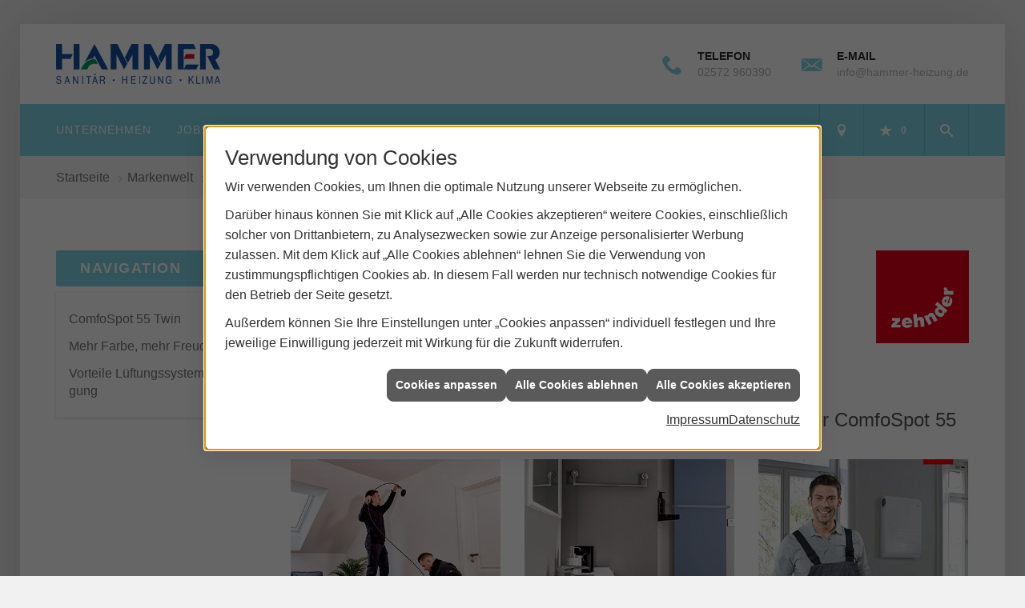

--- FILE ---
content_type: text/html; charset=utf-8
request_url: https://www.hammer-heizung.de/marke_hersteller_produkte/zehnder/neuheiten
body_size: 11518
content:
<!DOCTYPE html><html lang="de"><head><title>Aktuelles von Zehnder - Hammer</title><meta name="Content-Type" content="text/html;charset=utf-8"/><meta name="description" content="Hier finden Sie aktuellen Meldungen sowie ein Nachrichtenarchiv von Zehnder."/><meta name="robots" content="index, follow"/><meta name="keywords" content="Sanitär,Heizung,Klima,Emsdetten,Hammer,badezimmer,heizkörper,bad,fußbodenheizung,wärmepumpe,toilette,klimaanlage,Heizung,gasheizung,solar,armaturen,bäder,klimageräte,dusche,klempner,pellets,solaranlage,Sanitär,Ölheizung,solarenergie,wasseraufbereitung,sonnenenergie,zentralheizung,heizkessel,badplanung,energieberatung,regenwassernutzung,brennwert,energie sparen,energiesparen,solarstrom,heizungsanlage,gebäudetechnik,heizen,lüftung,wasserinstallation,energietechnik,lüftungstechnik,sanitärinstallation,heizgeräte,solartechnik,klimatechnik,sanitäranlagen,heizungsbau,heizungstechnik,abwassertechnik,wärmetechnik,solarwärme,sanitaer, Zehnder, Neuheiten"/><meta name="revisit-after" content="28 days"/><meta name="google-site-verification" content="8RNQWORIQOwM88aZxtglXB-EywXeWzGVJ3hLce9EY8w"/><meta name="viewport" content="width=device-width, initial-scale=1, minimum-scale=1"/><meta name="date" content="2026-01-20"/><meta property="og:type" content="website"/><meta property="og:locale" content="de-DE"/><meta property="og:site_name" content="Hammer GmbH & Co. KG"/><meta property="og:url" content="https://www.hammer-heizung.de/marke_hersteller_produkte/zehnder/neuheiten"/><meta property="article:published_time" content="2024-04-08T16:31:45"/><meta property="og:image" content="https://www.hammer-heizung.de/scripts/get.aspx?media=/config/theme/og-image.png"/><meta property="og:image:secure_url" content="https://www.hammer-heizung.de/scripts/get.aspx?media=/config/theme/og-image.png"/><meta property="og:title" content=" Aktuelles von Zehnder"/><meta property="twitter:title" content=" Aktuelles von Zehnder"/><meta property="twitter:card" content="summary"/><meta property="og:description" content="Hier finden Sie aktuellen Meldungen sowie ein Nachrichtenarchiv von Zehnder."/><meta property="twitter:description" content="Hier finden Sie aktuellen Meldungen sowie ein Nachrichtenarchiv von Zehnder."/><link href="https://www.hammer-heizung.de/marke_hersteller_produkte/zehnder/neuheiten" rel="canonical"/><link href="https://www.hammer-heizung.de/scripts/get.aspx?media=/config/theme/apple-touch-icon.png" rel="apple-touch-icon"/><link href="https://www.hammer-heizung.de/scripts/get.aspx?media=/config/theme/favicon.ico" rel="shortcut icon" type="image/x-icon"/><link href="/scripts/get.aspx?media=/config/theme/css/include.min.css&v=06012026185827" rel="stylesheet" type="text/css"/><script type="application/ld+json">{"@context":"http://schema.org","@type":"LocalBusiness","name":"Hammer GmbH & Co. KG","image":"www.hammer-heizung.de/media/config/theme/logo.png","@id":"www.hammer-heizung.de","url":"www.hammer-heizung.de","telephone":"02572 960390","email":"info@hammer-heizung.de","address":{"@type":"PostalAddress","streetAddress":"Taubenstraße 57","addressLocality":"Emsdetten","postalCode":"48282","addressCountry":"DE"},"geo":{"@type":"GeoCoordinates","latitude":"52.1634159","longitude":"7.5103819"},"sameAs":[]}</script></head><body class="body_layout layout_main" data-active-content-q="/marke_hersteller_produkte/zehnder/neuheiten" data-active-audience-q="kein" data-is-bot="true"><!-- IP = 24 --><!-- SID = zj0b0q2pr5ktnfo2xnvinrue --><!-- ShopID = 9476 (-301) --><!-- AppMode = offline --><!-- Loc = 1 --><!-- Page generated = 20.01.2026 15:04:01 --><!-- Page rendering = 720 --><!-- Cached = False -->
 <a href="/scripts/kontakt/mail.aspx" rel="nofollow" style="display:none">Kontakt</a> 
<div class="visible-print"></div><nav id="mobile_menu"></nav><div id="layout_wrapper"><header class="hidden-print" id="layout_header"><div class="header_logobar_wrapper"><div class="container"><div class="header_logobar"><a class="header_logobar_logo" href="/home.aspx" target="_self" rel="noreferrer" title="Zur Startseite"><picture class="responsiveImageQ"><template class="sourceQ" data-src="/media/config/theme/logo.png" data-startwidth="" data-focus-x="0.5" data-focus-y="0.5" data-fancy="false" data-previewcode=""></template><img src="" alt="Logo"></picture></a><div class="header_logobar_contact hidden-xs"><ul><li class="hidden-xs hidden-sm" id="header_contact_phone"><span class="header_contact_icon iconSetQ iconSetQ-phone"></span><div><span class="header_contact_label">Telefon</span><span class="header_contact_value"><span class="value">02572 960390</span></span></div></li><li class="hidden-xs hidden-sm" id="header_contact_mail"><span class="header_contact_icon iconSetQ iconSetQ-mail"></span><div><span class="header_contact_label">E-Mail</span><span class="header_contact_value"><span class="value"><a title="E-Mail" data-q-trigger="ieQ.system.helper.uncrypt" data-q-uncrypt="105:110:102:111:64:104:97:109:109:101:114:45:104:101:105:122:117:110:103:46:100:101">fregoz@ne-hiinmmeduh.a</a></span></span></div></li></ul></div></div></div></div><div class="header_navigation_wrapper"><div class="container"><div class="header_navigation"><nav class="header_navbar hidden-md hidden-lg"><div class="nav_toggle"><a class="header_menu_toggle" href="#mobile_menu" target="_self" title="Navigation öffnen"><span class="bar"></span><span class="bar"></span><span class="bar"></span></a><a class="header_menu_toggle_close" href="#mobile_menu" target="_self" title="Navigation schließen"><span class="bar"></span><span class="bar"></span></a></div></nav><nav class="header_navbar hidden-xs hidden-sm"><div class="main_menu"><ul><li class="dropdown_item single"><span title="Unternehmen">Unternehmen</span><div class="dropdown_content"><ul role="menu"   data-listing="standard"><li role="none"  ><a role="menuitem"   href="/unternehmen/shk/ueber_uns" title="Über uns">Über uns</a></li><li role="none"  ><a role="menuitem"   href="/unternehmen/shk/team" title="Unser Team">Unser Team</a></li><li role="none"  ><a role="menuitem"   href="/unternehmen/shk/leistungen" title="Leistungen">Leistungen</a></li><li role="none"  ><a role="menuitem"   href="/unternehmen/shk/partner" title="Partner">Partner</a></li><li role="none"  ><a role="menuitem"   href="/unternehmen/shk/referenzen" title="Referenzen">Referenzen</a></li><li role="none"  ><a role="menuitem"   href="/unternehmen/shk/recruiting" title="Jobs/Karriere">Jobs/Karriere</a></li><li role="none"  ><a role="menuitem"   href="/unternehmen/shk/notdienst" title="Notdienst">Notdienst</a></li><li role="none"  ><a role="menuitem"   href="/unternehmen/shk/kontakt" title="Kontakt">Kontakt</a></li><li role="none"  ><a role="menuitem"   href="/unternehmen/shk/kundendienstanfrage" title="Kundendienstanfrage">Kundendienstanfrage</a></li><li role="none"  ><a role="menuitem"   href="/unternehmen/shk/terminkalender" title="Terminkalender">Terminkalender</a></li><li role="none"  ><a role="menuitem"   href="/unternehmen/shk/vorort-plus" title="Warum wir?">Warum wir?</a></li></ul></div></li><li><a href="/unternehmen/shk/recruiting" target="_self" rel="noreferrer" title="Jobs + Karriere">Jobs/Karriere</a></li><li><a href="/marke_hersteller_produkte" target="_self" title="Markenwelt">Markenwelt</a></li><li class="dropdown_item multi"><span title="Beratungswelt">Beratungswelt</span><div class="dropdown_content"><div class="tabQ panel-group dropdown_tabs" data-showonstart=""><ul class="nav nav-tabs" role="tablist"></ul><div class="tab-content"><div class="tabItemQ tab-pane" data-headline="Haustechnik" role="tabpanel"><div class="stockQ stockQ-modeFirst"><template class="stockItemQ"><ul class="menuFirstLevel"><li><a href="/shk" target="_self" rel="noreferrer" title="Beratungswelt Privat" data-zielgruppe="privat">Privat</a><ul role="menu"   data-listing="standard" data-zielgruppe="privat"><li role="none"  ><a role="menuitem"   href="/shk/waermepumpe" title="Wärmepumpen">Wärmepumpen</a></li><li role="none"  ><a role="menuitem"   href="/shk/heizung" title="Heizungen & Heizsysteme">Heizungen & Heizsysteme</a></li><li role="none"  ><a role="menuitem"   href="/shk/badezimmer" title="Badezimmer">Badezimmer</a></li><li role="none"  ><a role="menuitem"   href="/shk/regenerative_energie" title="Erneuerbare Energien">Erneuerbare Energien</a></li><li role="none"  ><a role="menuitem"   href="/shk/klima" title="Klimaanlagen">Klimaanlagen</a></li><li role="none"  ><a role="menuitem"   href="/shk/lueftung" title="Wohraumlüftung & Lüftungsanlagen">Wohraumlüftung & Lüftungsanlagen</a></li><li role="none"  ><a role="menuitem"   href="/shk/wasser" title="Trink-, Regen- und Abwasser">Trink-, Regen- und Abwasser</a></li><li role="none"  ><a role="menuitem"   href="/shk/leck_ortung-rohrreinigung" title="Wasserschäden & Rohrprobleme">Wasserschäden & Rohrprobleme</a></li><li role="none"  ><a role="menuitem"   href="/shk/sicherheitstechnik" title="Sicherheitstechnik">Sicherheitstechnik</a></li><li role="none"  ><a role="menuitem"   href="/shk/produkte-fuer-die-kueche" title="Küchenarmaturen">Küchen&shy;armaturen</a></li><li role="none"  ><a role="menuitem"   href="/shk/foerdermittel" title="Förderungen + Zuschüsse">Förderungen + Zuschüsse</a></li><li role="none"  ><a role="menuitem"   href="/shk/anwendungen" title="Tools + Rechner">Tools + Rechner</a></li><li role="none"  ><a role="menuitem"   href="/shk/news-innovationen" title="Aktuelle Themen">Aktuelle Themen</a></li><li role="none"  ><a role="menuitem"   href="/shk/inspirationen" title="Inspirationsgalerien">Inspirationsgalerien</a></li></ul></li><li><a href="/shk/gewerbekunden" target="_self" rel="noreferrer" title="Beratungswelt Gewerblich" data-zielgruppe="gewerblich">Gewerblich</a><ul role="menu"   data-listing="standard" data-zielgruppe="gewerblich"><li role="none"  ><a role="menuitem"   href="/shk/gewerbekunden/heiztechnik" title="Heizsysteme für das Gewerbe">Heiz&shy;systeme für das Gewerbe</a></li><li role="none"  ><a role="menuitem"   href="/shk/gewerbekunden/klimatechnik" title="Klimatechnik im Gewerbe">Klima&shy;technik im Gewerbe</a></li><li role="none"  ><a role="menuitem"   href="/shk/gewerbekunden/lueftungsanlagen" title="Lüftungsanlage im Gewerbe">Lüftungsanlage im Gewerbe</a></li><li role="none"  ><a role="menuitem"   href="/shk/gewerbekunden/rohrreinigung-leckortung" title="Rohrreinigung & Leckortung im Gewerbe">Rohr&shy;reinigung & Leck&shy;ortung im Gewerbe</a></li><li role="none"  ><a role="menuitem"   href="/shk/gewerbekunden/sanitaeranlagen" title="Sanitäranlagen im Gewerbe">Sanitär&shy;anlagen im Gewerbe</a></li><li role="none"  ><a role="menuitem"   href="/shk/gewerbekunden/sicherheitstechnik" title="Sicherheits- & Meldetechnik im Gewerbe">Sicherheits- & Melde&shy;technik im Gewerbe</a></li><li role="none"  ><a role="menuitem"   href="/shk/gewerbekunden/wasserinstallation" title="Wasserinstallation im Gewerbe">Wasser&shy;installation im Gewerbe</a></li></ul></li><li><a href="/shk" target="_self" title="Beratungswelt" data-zielgruppe="architekt">Planer</a><ul role="menu"   data-listing="standard" data-zielgruppe="architekt"><li role="none"  ><a role="menuitem"   href="/shk/anwendungen" title="Tools + Rechner">Tools + Rechner</a></li><li role="none"  ><a role="menuitem"   href="/shk/planer-architekten" title="für Planer & Architekten">für Planer & Architekten</a></li></ul></li></ul></template></div></div></div></div><div class="clearfix"></div></div></li><li><a href="/de/shk/anwendungen" target="_self" rel="noreferrer" title="Tools">Tools</a></li><li><a href="/shop" target="_self" title="Produkte">Produkte</a><div class="clearfix"></div></li></ul><div class="clearfix"></div></div></nav><div class="header_navigation_icons"><ul><li class="header_btn_location" title="bitteAnpassen"><a href="/unternehmen/elektro-shk/kontakt" target="_self" rel="noreferrer" title="Jetzt Kontakt aufnehmen"><span class="iconSetQ iconSetQ-location"></span></a></li><li class="header_btn_phone hidden-md hidden-lg"><a class="iconSetQ iconSetQ-smartphone" href="tel:02572960390" title="Telefon"></a></li><li class="header_btn_mail hidden-md hidden-lg"><a class="iconSetQ iconSetQ-mail" title="E-Mail" data-q-uncrypt="105:110:102:111:64:104:97:109:109:101:114:45:104:101:105:122:117:110:103:46:100:101"></a></li><li class="header_btn_watchlist"><a href="#" title="Ihre Merkliste" data-q-trigger="ieQ.system.window.open" data-q-url="/unternehmen/shk/merkliste?hdModus=" data-q-windowname="_self"><span class="iconSetQ iconSetQ-notelist-view"></span><span class="badge" title="Ihre Merkliste" data-q-mlcount="true" data-count="0">0</span></a></li><li class="header_btn_cart"></li><li class="header_btn_search"><a class="header_search_icon" href="#" target="_self" title="Suchen"><span class="iconSetQ iconSetQ-search"></span></a><div class="header_btn_search_form" id="header_search_form"><form action="/scripts/csearch.aspx" id="csuche" name="csuche" data-q-show-pending-on="submit" method=get enctype=multipart/form-data role="search"    ><div class="input-group"><input class="form-control form-control" aria-label="Webseite durchsuchen"   placeholder="Suche ..." maxlength="200" title="Ihre Suche" id="suchbgr" name="suchbgr" type="text"/><input class="form-control" aria-label="Webseite durchsuchen"   value="HBPCM" id="SearchSpecs" name="SearchSpecs" type="hidden"/><input class="form-control" aria-label="Webseite durchsuchen"   value="false" id="ShowSpecs" name="ShowSpecs" type="hidden"/><input class="form-control" aria-label="Webseite durchsuchen"   value="5" id="DefCount" name="DefCount" type="hidden"/><input class="form-control" aria-label="Webseite durchsuchen"   value="HBPCM" id="ResOrder" name="ResOrder" type="hidden"/><div class="input-group-btn"><button class="btn btn-primary iconSetQ iconSetQ-search" id="sub" title="Suchen" type="submit"><span class="sr-only">Suchen</span></button></div></div></form></div></li></ul></div></div></div></div></header><div id="layout_boxed_wrapper"><nav class="hidden-print" id="layout_breadcrumb"><div class="container"><ol class="breadcrumb"><li><a href="https://www.hammer-heizung.de" rel="noreferrer">Startseite</a></li><li><a href="/marke_hersteller_produkte" rel="noreferrer">Markenwelt</a></li><li><a href="/marke_hersteller_produkte/zehnder" rel="noreferrer">ZEHNDER</a></li><li class="active" aria-current="page"  >Neuheiten</li></ol></div></nav><main id="layout_main"><div class="container"><div class="row"><div class="hidden-xs hidden-sm hidden-print col-xs-12 col-sm-12 col-md-3 col-lg-3"><aside id="layout_sidebar"><h3 class="sidebar_title">Navigation</h3><ul class="sidebar_menu" role="menu"   data-listing="standard"><li role="none"  ><a role="menuitem"   href="/marke_hersteller_produkte/zehnder/neuheiten/comfospot-55-twin" title="ComfoSpot 55 Twin">ComfoSpot 55 Twin</a></li><li role="none"  ><a role="menuitem"   href="/marke_hersteller_produkte/zehnder/neuheiten/mehr-farbe-mehr-freude" title="Mehr Farbe, mehr Freude">Mehr Farbe, mehr Freude</a></li><li role="none"  ><a role="menuitem"   href="/marke_hersteller_produkte/zehnder/neuheiten/reinigung-des-luftverteilsystems" title="Vorteile Lüftungssystemreinigung">Vorteile Lüf&shy;tungs&shy;sys&shy;tem&shy;rei&shy;ni&shy;gung</a></li></ul></aside></div><div class="layout_main-col-print col-xs-12 col-sm-12 col-md-9 col-lg-9"><section id="layout_content"><div class="pull-right layout_aktionsleiste hidden-print"></div><div class="clearfix"></div>

<article><div class="row contentWidthQ"><div class="containerQ"><div class="hidden-lg hidden-md hidden-sm col-xs-8 col-sm-2 col-md-2 col-lg-2 col-xs-offset-2 col-sm-offset-0 col-md-offset-0 col-lg-offset-0"><picture class="responsiveImageQ"><template class="sourceQ" data-src="/media/de/_cpool/shk/_logos/zehnder-teaser-gross.jpg" data-startwidth="" data-focus-x="0.5" data-focus-y="0.5" data-fancy="false" data-previewcode=""></template><img src="" alt="zehnder Logo"></picture></div><div class="col-xs-12 col-sm-10 col-md-10 col-lg-10"><header><h1>Aktuelles von Zehnder</h1></header></div><div class="hidden-xs col-xs-8 col-sm-2 col-md-2 col-lg-2 col-xs-offset-2 col-sm-offset-0 col-md-offset-0 col-lg-offset-0"><picture class="responsiveImageQ"><template class="sourceQ" data-src="/media/de/_cpool/shk/_logos/zehnder-teaser-klein.jpg" data-startwidth="" data-focus-x="0.5" data-focus-y="0.5" data-fancy="false" data-previewcode=""></template><img src="" alt="zehnder Logo"></picture></div><div class="marginQ-top col-xs-12 col-sm-12 col-md-12 col-lg-12"><h2>Aktuellste News</h2><div class="teaserListQ equalHeightQ equalHeightQ-spacer"><div class="teaserQ"><div class="teaserHeadlineQ"><h3>Zehnder: Vor&shy;tei&shy;le Lüf&shy;tungs&shy;sys&shy;tem&shy;rei&shy;ni&shy;gung</h3></div><div class="teaserImageQ" ><div class="responsiveCenteredQ "><picture class="responsiveImageQ"><template class="sourceQ" data-src="/media/de/marke_hersteller_produkte/zehnder/neuheiten/reinigung-des-luftverteilsystems/reinigung-des-luftverteilsystems-teaser-klein.jpg" data-startwidth="0" data-focus-x="0.4" data-focus-y="0.23" data-fancy="" data-previewcode=""></template><template class="sourceQ" data-src="/media/de/marke_hersteller_produkte/zehnder/neuheiten/reinigung-des-luftverteilsystems/reinigung-des-luftverteilsystems-teaser-gross.jpg" data-startwidth="400" data-focus-x="0.41" data-focus-y="0.23" data-fancy="" data-previewcode=""></template><img src="/media/config/system/loadingq.svg" alt="Zwei Techniker untersuchen mit einer Kamera ein Zehnder Lüftungssystem; einer steht auf einer Leiter, der andere kniet am Videoinspektionsgerät."></picture></div></div><div class="teaserTextQ"><p>Pro­fi­tie­ren Sie lang­fris­tig von sau­be­rer und ge­sun­der In­nen­raum­luft und ei­ner gut funk­tio­nie­ren­den Lüf­tungs­an­la­ge mit ei­ner Ge­samt­rei­ni­gung Ih­res Zehnder Lüftungs­systems.</p></div><div class="teaserLinkQ"><a href="/marke_hersteller_produkte/zehnder/neuheiten/reinigung-des-luftverteilsystems"><span>Mehr erfahren</span></a></div></div><div class="teaserQ"><div class="teaserHeadlineQ"><h3>Zehnder: Mehr Farbe, mehr Freude</h3></div><div class="teaserImageQ" ><div class="responsiveCenteredQ "><picture class="responsiveImageQ"><template class="sourceQ" data-src="/media/de/marke_hersteller_produkte/zehnder/neuheiten/mehr-farbe-mehr-freude/mehr-farbe-mehr-freude-teaser-klein.jpg" data-startwidth="0" data-focus-x="0.5" data-focus-y="0.5" data-fancy="" data-previewcode="400,400,8b8886,86807d,8d8b8e,a1a2ab,999493,8e8886,86858b,949aa8,a39d9d,9c9594,8e8c92,898d9b,837b7c,867d7d,7e7677,5e595b"></template><template class="sourceQ" data-src="/media/de/marke_hersteller_produkte/zehnder/neuheiten/mehr-farbe-mehr-freude/mehr-farbe-mehr-freude-teaser-gross.jpg" data-startwidth="400" data-focus-x="0.5" data-focus-y="0.5" data-fancy="" data-previewcode="800,800,8a8684,867f7d,8f8b8e,a0a1aa,999493,8f8885,87858b,9399a8,a49e9e,9c9593,908e93,898e9c,867e7e,898080,807979,605c5e"></template><img src="/media/config/system/loadingq.svg" alt="Badezimmer mit Zehnder Design-Heizkörper in Blau, passendem Handtuchhalter und stilvollem Waschbecken."></picture></div></div><div class="teaserTextQ"><p>Farbige Zehnder Design-Heizkörper mit Zubehör in Heizkörperfarbe für moderne Badezimmer</p></div><div class="teaserLinkQ"><a href="/marke_hersteller_produkte/zehnder/neuheiten/mehr-farbe-mehr-freude"><span>Mehr erfahren</span></a></div></div><div class="teaserQ"><div class="teaserHeadlineQ"><h3>Zehnder ComfoSpot 55 Twin</h3></div><div class="teaserImageQ" ><div class="responsiveCenteredQ "><picture class="responsiveImageQ"><template class="sourceQ" data-src="/media/de/marke_hersteller_produkte/zehnder/neuheiten/comfospot-55-twin/comfospot-55-twin-teaser-klein.jpg" data-startwidth="0" data-focus-x="0.5" data-focus-y="0.5" data-fancy="" data-previewcode="400,400,cfd0c7,b1afaf,a29297,b98f92,c9c8c1,a6a2a0,a3a4a6,bebdbf,a4a7a7,7b7d82,97999b,c0c3c4,7b797b,605f67,8e8d8d,bdbcbb"></template><template class="sourceQ" data-src="/media/de/marke_hersteller_produkte/zehnder/neuheiten/comfospot-55-twin/comfospot-55-twin-teaser-gross.jpg" data-startwidth="400" data-focus-x="0.5" data-focus-y="0.5" data-fancy="" data-previewcode="800,800,cfd0c8,b0afaf,a19297,b88b8e,cbcac3,a8a3a0,a3a3a6,bbbbbc,a7aaab,7b7c82,96989a,bec1c1,7b7a7c,5d5c66,8c8b8c,bbbab9"></template><img src="/media/config/system/loadingq.svg" alt="Ein Handwerker lächelt in die Kamera. Hinter ihm an der Wand der Zehnder ComfoSpot 55 Twin."></picture></div></div><div class="teaserTextQ"><p>Mit ein­fa­cher In­stal­la­ti­on zum op­ti­ma­len Luft­aus­tausch. Neu­es de­zen­tra­les Lüf­tungs­ge­rät Zehnder ComfoSpot 55 Twin arbeitet leise, dezent und effizient.</p></div><div class="teaserLinkQ"><a href="/marke_hersteller_produkte/zehnder/neuheiten/comfospot-55-twin"><span>Mehr erfahren</span></a></div></div></div></div></div></div></article><div class="insertcontent"><div class="creatorreferenceconsultingworld"><p class="marginQ-top"><strong>HINWEIS:</strong> Verantwortlich für den Inhalt dieser Seite ist die ieQ-systems SHK GmbH &amp; Co. KG</p></div></div>

</section></div></div></div></main></div><footer class="hidden-print" id="layout_footer"><div class="layout_footer_top"><div class="container"><div class="row"><div class="col-xs-12 col-sm-6 col-md-4 col-lg-4"><div class="footer_news"><h3 class="footer_title">News</h3><div class="marginQ-bottom footer_current"><div class="teaserListQ newsSliderQ newsSliderQ-modeHorizontal equalHeightQ" data-animationSpeed="5000" data-animationXS="1" data-animationSM="2" data-animationMD="2" data-animationLG="3"><div class="teaserQ"><div class="teaserHeadlineQ"><h3>BEMM: Ellipsis 30</h3></div><div class="teaserImageQ" ><div class="responsiveCenteredQ "><picture class="responsiveImageQ"><template class="sourceQ" data-src="/media/de/marke_hersteller_produkte/bemm/neuheiten/ellipsis-30/ellipsis-30-teaser-klein.jpg" data-startwidth="0" data-focus-x="0.5" data-focus-y="0.5" data-fancy="" data-previewcode="400,400,b5a499,a49185,978275,a08c7f,af978a,a4897b,9e8374,9d8475,a98e7f,9d7c6c,967463,8f7060,af9c90,a99587,a48e80,9d8779"></template><template class="sourceQ" data-src="/media/de/marke_hersteller_produkte/bemm/neuheiten/ellipsis-30/ellipsis-30-teaser-gross.jpg" data-startwidth="400" data-focus-x="0.5" data-focus-y="0.5" data-fancy="" data-previewcode="800,800,b5a49a,a49286,978175,a08c7f,af998c,a58b7e,9f8476,9e8678,a98e80,9d7c6b,967463,8f6f5f,af9c91,a99589,a48e81,9d8879"></template><img src="/media/config/system/loadingq.svg" alt="BEMM Ellipsis 30 Heizkörper mit schlanken ovalen Profilrohren an einer Holzvertäfelung, darüber ein Regal mit Büchern."></picture></div></div><div class="teaserTextQ"><p>Ent­de­cken Sie den Ellipsis: ele­gan­ter Raum­heiz­kör­per mit ova­len Paneel­ro­hren in 1- und 2-reihiger Ausführung.</p></div><div class="teaserLinkQ"><a href="/marke_hersteller_produkte/bemm/neuheiten/ellipsis-30"><span>Mehr erfahren</span></a></div></div><div class="teaserQ"><div class="teaserHeadlineQ"><h3>TOTO: Warum Feucht­tücher über­flüssig sind</h3></div><div class="teaserImageQ" ><div class="responsiveCenteredQ "><picture class="responsiveImageQ"><template class="sourceQ" data-src="/media/de/marke_hersteller_produkte/toto/neuheiten/warum-feuchttuecher-ueberfluessig-sind/warum-feuchttuecher-ueberfluessig-sind-teaser-klein.jpg" data-startwidth="0" data-focus-x="0.5" data-focus-y="0.5" data-fancy="" data-previewcode="400,400,c2b59f,c7c2b9,a19889,8f8673,b8ad9c,bcb7ae,a29c91,90897a,9f9584,918677,938d80,7f786a,96928e,837b75,7b756e,605648"></template><template class="sourceQ" data-src="/media/de/marke_hersteller_produkte/toto/neuheiten/warum-feuchttuecher-ueberfluessig-sind/warum-feuchttuecher-ueberfluessig-sind-teaser-gross.jpg" data-startwidth="400" data-focus-x="0.5" data-focus-y="0.5" data-fancy="" data-previewcode="800,800,c2b59f,c9c4bb,a19989,8f8673,b9ae9d,bebab1,a49d92,90897a,9f9584,918777,958e82,817a6b,96928e,817a73,7c766f,605648"></template><img src="/media/config/system/loadingq.svg" alt="Bad mit WASHLET-Toilette, daneben Holzwaschtisch mit Spiegel."></picture></div></div><div class="teaserTextQ"><p>Entdecken Sie die Vorteile eines WASHLETS gegenüber Feuchttüchern.</p></div><div class="teaserLinkQ"><a href="/marke_hersteller_produkte/toto/neuheiten/warum-feuchttuecher-ueberfluessig-sind"><span>Mehr erfahren</span></a></div></div><div class="teaserQ"><div class="teaserHeadlineQ"><h3>LCC Active von LAUFEN</h3></div><div class="teaserImageQ" ><div class="responsiveCenteredQ "><picture class="responsiveImageQ"><template class="sourceQ" data-src="/media/de/marke_hersteller_produkte/laufen/lcc-active-400x400.jpg" data-startwidth="0" data-focus-x="0.5" data-focus-y="0.5" data-fancy="" data-previewcode="400,400,e8e8e8,ecedee,dbdcde,d1d2d3,e9e9e9,e5e7e8,b2b8be,a1a4a6,e6e7e7,dddede,8e9699,767a7c,d0d2d1,bbbdbd,767b7d,5f6364"></template><template class="sourceQ" data-src="/media/de/marke_hersteller_produkte/laufen/lcc-active-800x800.jpg" data-startwidth="400" data-focus-x="0.5" data-focus-y="0.5" data-fancy="" data-previewcode="800,800,e8e8e8,edeeee,dddee0,d3d4d4,e9e9e9,e7e9e9,b4bac0,a1a4a6,e7e8e7,e1e2e2,91999c,767a7c,d1d3d2,bec0c0,777c7e,5f6263"></template><img src="/media/config/system/loadingq.svg" alt="Wandhängende Toilette mit innovativer Oberflächenveredelung, zeigt antibakterielle und hygienische Beschichtung."></picture></div></div><div class="teaserTextQ"><p>Die in­no­va­ti­ve Ober­flä­chen­ver­ede­lung ist der neue Maß­stab für Hy­gie­ne und Nach­hal­tig­keit</p></div><div class="teaserLinkQ"><a href="/marke_hersteller_produkte/laufen/neuheiten/lcc-active"><span>Mehr erfahren</span></a></div></div><div class="teaserQ"><div class="teaserHeadlineQ"><h3>CLEANET Dusch-WCs</h3></div><div class="teaserImageQ" ><div class="responsiveCenteredQ "><picture class="responsiveImageQ"><template class="sourceQ" data-src="/media/de/marke_hersteller_produkte/laufen/cleanet/teaser_400.jpg" data-startwidth="0" data-focus-x="0.5" data-focus-y="0.5" data-fancy="" data-previewcode="400,400,a9a5aa,aeaaaf,ada8ae,aca8ad,a8a4a8,b2aeb2,afaaaf,afaaaf,aba7aa,bab7b9,aba7aa,b3aeb3,b3b1b2,bebbbc,aca9ab,c7c5c8"></template><template class="sourceQ" data-src="/media/de/marke_hersteller_produkte/laufen/cleanet/teaser_800.jpg" data-startwidth="400" data-focus-x="0.5" data-focus-y="0.5" data-fancy="" data-previewcode="800,800,a9a5aa,aeaaaf,ada8ae,ada8ae,a8a3a7,b2adb2,afaaaf,afaaaf,aba6aa,bcb9bb,aca7ab,b3aeb2,b1aeb0,bebbbc,aba7a9,c6c4c7"></template><img src="/media/config/system/loadingq.svg" alt="CLEANET Dusch-WC"></picture></div></div><div class="teaserTextQ"><p>Die CLEANET Dusch-WCs bieten rundum optimale Hygiene und Sauberkeit sowie intelligente Hightech für Ihr Bad.</p></div><div class="teaserLinkQ"><a href="/marke_hersteller_produkte/laufen/cleanet"><span>Mehr erfahren</span></a></div></div><div class="teaserQ"><div class="teaserHeadlineQ"><h3>MAICO: neue APP MAICO@NFC</h3></div><div class="teaserImageQ" ><div class="responsiveCenteredQ "><picture class="responsiveImageQ"><template class="sourceQ" data-src="/media/de/marke_hersteller_produkte/maico-ventilatoren/neuheiten/er-ec-nfc/er-ec-nfc-teaser-klein.jpg" data-startwidth="0" data-focus-x="0.5" data-focus-y="0.5" data-fancy="" data-previewcode="400,400,3c61aa,4f74bc,4f75bc,3f68b7,4163a9,5978b8,5e7dbc,456cb6,2c519e,758dbc,849cc8,3860ae,1e4698,5977b1,5f7fb9,254e9f"></template><template class="sourceQ" data-src="/media/de/marke_hersteller_produkte/maico-ventilatoren/neuheiten/er-ec-nfc/er-ec-nfc-teaser-gross.jpg" data-startwidth="400" data-focus-x="0.5" data-focus-y="0.5" data-fancy="" data-previewcode="800,800,3d62aa,5075bd,5076bd,3f68b7,4567ab,5a7ab9,607fbd,486eb7,2c529f,738cbb,889fca,3961ae,1c4597,5977b1,6483bb,254fa0"></template><img src="/media/config/system/loadingq.svg" alt="Der Kleinraumventilator ER EC, wird durch NFC angefunkt wird. Darüber geschrieben steht "ER EC NFC. Die nächste Generation der Lüftungssteuerung ist da.""></picture></div></div><div class="teaserTextQ"><p>Die nächste Generation der Lüftungssteuerung ist da! Mit der neuen und intuitiven App MAICO@NFC können Sie den ER EC draht- und kontaktlos bequem konfigurieren.</p></div><div class="teaserLinkQ"><a href="/marke_hersteller_produkte/maico-ventilatoren/neuheiten/er-ec-nfc"><span>Mehr erfahren</span></a></div></div><div class="teaserQ"><div class="teaserHeadlineQ"><h3>BEMM: Neu­heit Relax Air</h3></div><div class="teaserImageQ" ><div class="responsiveCenteredQ "><picture class="responsiveImageQ"><template class="sourceQ" data-src="/media/de/marke_hersteller_produkte/bemm/neuheiten/relax-air/relax-air-teaser-klein.jpg" data-startwidth="0" data-focus-x="0.46" data-focus-y="0.65" data-fancy="" data-previewcode="400,400,c8c2b7,c7c7b9,b3b19e,b3aa99,b0aea7,9c9e99,9a9a93,aba496,8d9192,5e6b73,656f73,8b887f,99958f,84837f,8c8a83,a0988d"></template><template class="sourceQ" data-src="/media/de/marke_hersteller_produkte/bemm/neuheiten/relax-air/relax-air-teaser-gross.jpg" data-startwidth="400" data-focus-x="0.47" data-focus-y="0.66" data-fancy="" data-previewcode="800,800,c8c2b8,c9c9bb,b4b29f,b3aa98,b2b0a9,9fa09a,9c9c94,aca597,8e9394,5d6b73,646e73,8a877f,9a9690,82827e,8a8882,a0988d"></template><img src="/media/config/system/loadingq.svg" alt="Blauer, moderner Heizkörper Relax Air unter einem Fenster, an der Wand montiert, mit Stromkabel an Steckdose angeschlossen."></picture></div></div><div class="teaserTextQ"><p>Konzipiert für den Ein­satz in Kom­bi­na­tion mit ei­ner Wärme­pumpe.</p></div><div class="teaserLinkQ"><a href="/marke_hersteller_produkte/bemm/neuheiten/relax-air"><span>Mehr erfahren</span></a></div></div><div class="teaserQ"><div class="teaserHeadlineQ"><h3>Viega: Neue „Visign for Style 22“</h3></div><div class="teaserImageQ" ><div class="responsiveCenteredQ "><picture class="responsiveImageQ"><template class="sourceQ" data-src="/media/de/marke_hersteller_produkte/viega/neuheiten/visign-for-style-22/visign-for-style-22-teaser-klein.jpg" data-startwidth="0" data-focus-x="0.5" data-focus-y="0.5" data-fancy="" data-previewcode="400,400,2a292c,616163,a6a5a6,c6c4c3,37383d,6d6968,a19d9b,929293,4c4f55,706e6e,7a7775,4b4d52,4f525b,55585f,3f4147,24262c"></template><template class="sourceQ" data-src="/media/de/marke_hersteller_produkte/viega/neuheiten/visign-for-style-22/visign-for-style-22-teaser-gross.jpg" data-startwidth="400" data-focus-x="0.5" data-focus-y="0.5" data-fancy="" data-previewcode="800,800,28292b,5f6061,a5a4a5,c6c4c2,35373c,696766,a19e9c,949494,4c4f56,706d6e,7d7a78,4d4f53,51545d,565961,414348,24272c"></template><img src="/media/config/system/loadingq.svg" alt="WC-Betätigungsplatte „Visign for Style 22“ mit gebürstetem Kupfer-Edelstahl-Finish."></picture></div></div><div class="teaserTextQ"><p>Ei­ne der be­lieb­tes­ten WC-Be­tä­ti­gungs­plat­ten von Viega kehrt zu­rück – in über­ar­bei­te­ter Form und mit fri­schem Design: die neue „Visign for Style 22“.</p></div><div class="teaserLinkQ"><a href="/marke_hersteller_produkte/viega/neuheiten/visign-for-style-22"><span>Mehr erfahren</span></a></div></div><div class="teaserQ"><div class="teaserHeadlineQ"><h3>HANSA Armaturen in neuen Farben</h3></div><div class="teaserImageQ" ><div class="responsiveCenteredQ "><picture class="responsiveImageQ"><template class="sourceQ" data-src="/media/de/marke_hersteller_produkte/hansa/neuheiten/bathroom-colors/bathroom-colors-teaser-klein.jpg" data-startwidth="0" data-focus-x="0.5" data-focus-y="0.5" data-fancy="" data-previewcode="400,400,dccdc3,d8c8be,d2c1b7,d7c7bc,dcc9be,d2bcb0,d4c3b8,dfcfc4,c5afa2,c2a99c,d0beb2,dcccc2,bea798,bfaa9e,bda99d,c7b7ad"></template><template class="sourceQ" data-src="/media/de/marke_hersteller_produkte/hansa/neuheiten/bathroom-colors/bathroom-colors-teaser-gross.jpg" data-startwidth="400" data-focus-x="0.5" data-focus-y="0.5" data-fancy="" data-previewcode="800,800,dccdc4,d8c8be,d2c1b6,d6c6ba,decbc0,d3bcb0,d4c3b8,decec3,c6b1a4,c2a99b,d1bfb3,dccdc2,bea898,bea99d,bda99c,c7b7ad"></template><img src="/media/config/system/loadingq.svg" alt="Eine Person steht in einem großräumigen Badezimmer mit verschiedenen Bronze gebürsteten Armaturen von Hansa."></picture></div></div><div class="teaserTextQ"><p>Neue raffinierte Farben für moderne Badezimmer.</p></div><div class="teaserLinkQ"><a href="/marke_hersteller_produkte/hansa/neuheiten/bathroom-colors"><span>Mehr erfahren</span></a></div></div><div class="teaserQ"><div class="teaserHeadlineQ"><h3>Rund trifft eckig: GROHE Cubeo</h3></div><div class="teaserImageQ" ><div class="responsiveCenteredQ "><picture class="responsiveImageQ"><template class="sourceQ" data-src="/media/de/marke_hersteller_produkte/grohe/neuheiten/grohe-cubeo/teaser_400.jpg" data-startwidth="0" data-focus-x="0.5" data-focus-y="0.5" data-fancy="" data-previewcode="976,976,bfb6b1,b5aea6,b1a89f,bfb8b3,b8ada6,a99c8d,aa9f92,c1bab6,b1a49b,a89f94,b0aea4,c4bfbc,bbb2ac,bbb6b0,bcb9b3,c6c0bb"></template><template class="sourceQ" data-src="/media/de/marke_hersteller_produkte/grohe/neuheiten/grohe-cubeo/teaser_800.jpg" data-startwidth="400" data-focus-x="0.5" data-focus-y="0.5" data-fancy="" data-previewcode="800,800,beb6b1,b4ada5,b1a8a0,bfb8b4,b7aca4,a89b8c,aca296,c2bcb8,b1a49b,a8a096,b1afa6,c4bfbb,bcb2ad,bcb7b2,bebbb5,c7c1bd"></template><img src="/media/config/system/loadingq.svg" alt="GROHE Cubeo in der Farbe Chrom"></picture></div></div><div class="teaserTextQ"><p>Vielseitiges Design zum klei­nen Preis: Ob rund oder eckig, GROHE Cubeo passt per­fekt zu ver­schie­de­nen Einrichtungsstilen</p></div><div class="teaserLinkQ"><a href="/marke_hersteller_produkte/grohe/neuheiten/grohe-cubeo"><span>Mehr erfahren</span></a></div></div></div></div></div></div><div class="col-xs-12 col-sm-6 col-md-4 col-lg-4"><div class="footer_contact"><h3 class="footer_title">Kontakt</h3><address class="footer_address"><ul><li><span class="iconSetQ iconSetQ-location"></span><div class="insertfirmendaten" data-trennzeichen="umbruch"><div class="insertfirmendaten_item insertfirmendaten_name"><span class="insertfirmendaten_value">Hammer</span></div><div class="insertfirmendaten_item insertfirmendaten_street"><span class="insertfirmendaten_value">Taubenstraße 57</span></div><div class="insertfirmendaten_item insertfirmendaten_postalcity"><span class="insertfirmendaten_value">48282 Emsdetten</span></div></div></li><li><span class="iconSetQ iconSetQ-phone"></span><div class="hidden-xs hidden-sm"><div class="insertfirmendaten" data-trennzeichen=""><span class="insertfirmendaten_value">02572 960390</span></div></div><div class="hidden-md hidden-lg"><div class="insertfirmendaten" data-trennzeichen=""><span class="insertfirmendaten_value"><a href="tel:02572960390" title="02572 960390">02572 960390</a></span></div></div></li><li><span class="iconSetQ iconSetQ-mail"></span><div class="insertfirmendaten" data-trennzeichen=""><span class="insertfirmendaten_value"><a title="E-Mail" data-q-trigger="ieQ.system.helper.uncrypt" data-q-uncrypt="105:110:102:111:64:104:97:109:109:101:114:45:104:101:105:122:117:110:103:46:100:101">ei-enazhgd@.uehfomimrn</a></span></div></li></ul></address></div></div><div class="col-xs-12 col-sm-12 col-md-4 col-lg-4"><div class="footer_about"><h3 class="footer_title hidden-xs hidden-sm">Anfahrt</h3><div class="marginQ-bottom"><iframe class="googlemapsQ dynamicMap" width="100%" height="205px" frameborder="0" style="border:0" data-src="https://www.google.com/maps/embed/v1/place?q=Taubenstraße%2057,48282,Emsdetten&zoom=14&key=AIzaSyBtUVcIJM2wYvsD0_OxNNvHjPix9QAoJdU" title="Google Maps"></iframe></div></div></div></div></div></div><div class="layout_footer_bottom"><div class="container"><ul class="list-inline"><li><a href="/home.aspx" rel="noreferrer"><small>Home</small></a></li><li><a href="/shop" rel="noreferrer"><small>Produkte</small></a></li><li><a href="/recht/impressum" rel="noreferrer"><small>Impressum</small></a></li><li><a href="/unternehmen/shk/kontakt" rel="noreferrer"><small>Kontakt</small></a></li><li><a href="/recht/datenschutz" rel="noreferrer"><small>Datenschutz</small></a></li><li><a class="q0_a11y_nav" href="/sitemap" rel="noreferrer"><small>Sitemap</small></a></li><li><a class="open-cookieManagerQ" href="javascript:ieQ.cookie.showManager('md')" rel="noreferrer"><small>Verwaltung der Cookies</small></a></li></ul><p><span class="false_footnote"><small>© 20.01.2026 Hammer GmbH & Co. KG </small></span></p></div></div></footer></div><a class="back_to_top hidden-print" href="#layout_header" target="_self" title="Nach oben">Zum Seitenanfang</a><script src="/scripts/get.aspx?media=/config/theme/js/include.min.js&v=14012026180456" type="text/javascript"></script></body></html>